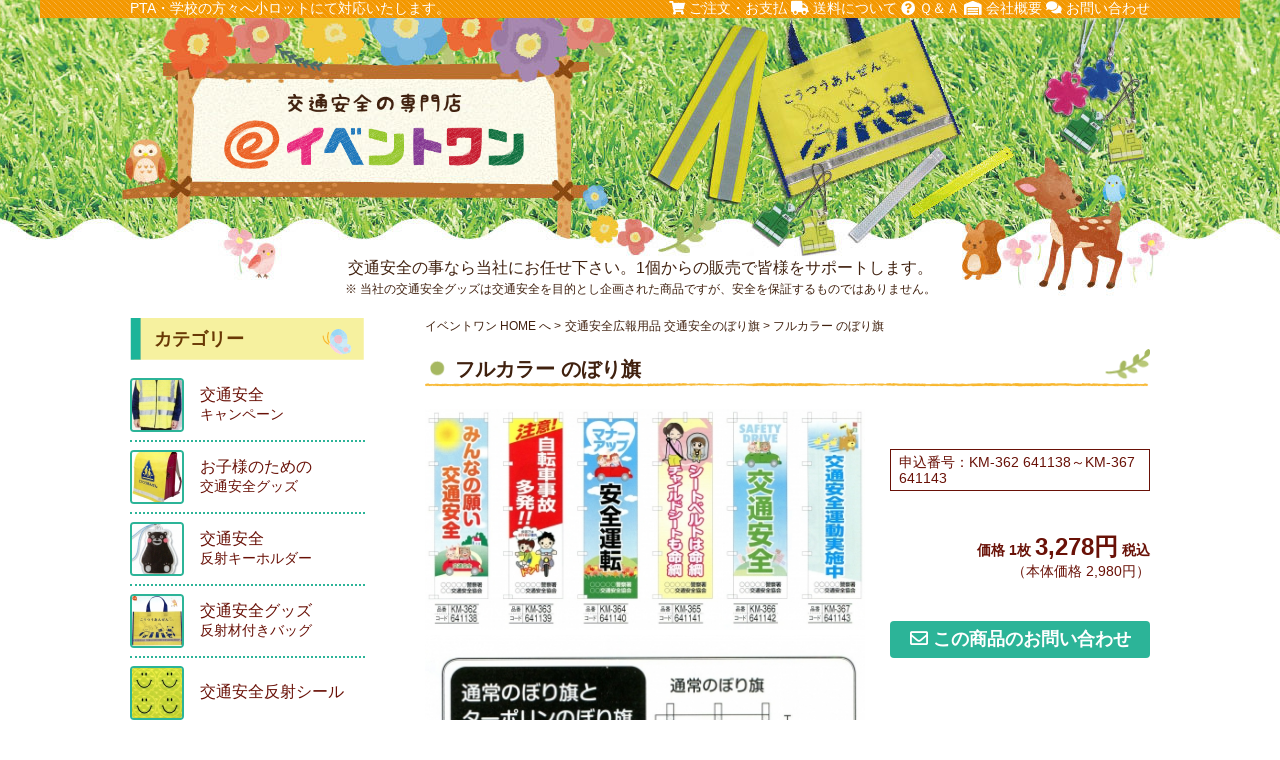

--- FILE ---
content_type: text/html; charset=UTF-8
request_url: https://event1.jp/goods/detail.php?goods=66
body_size: 12572
content:
<!DOCTYPE HTML>
<html lang="ja">
<head>
<meta charset="UTF-8">
<title>フルカラー のぼり旗｜イベントワン</title>
<meta name="robots" content="index,follow">
<meta name="viewport" content="width=device-width">
<meta http-equiv="X-UA-Compatible" content="IE=Edge">
<link rel="stylesheet" href="/common/cache/web_20200307_02-1.css">
<link rel="stylesheet" href="/common/fontawesome-free-5.0.13/web-fonts-with-css/css/fontawesome-all.min.css">
<link rel="stylesheet" href="/common/js/jquery-ui-1.11.2/jquery-ui.min.css">
<link rel="stylesheet" href="/common/themes/flick/jquery-ui.min.css">
<link rel="canonical" href="https://event1.jp/goods/detail.php?goods=66">
</head>
<body>
<header>
<div id="header-top">
<div id="header-logo">
<a href="https://event1.jp/">
<img src="/common/img/header/catch.png" alt="交通安全の専門店" class="catch">
<img src="/common/img/logo/event1.png" alt="イベントワン" class="logo">
</a>
</div>
<div class="header-menu">
<p>PTA・学校の方々へ小ロットにて対応いたします。</p>
<ul>
<li><a href="/about/order.php"><i class="fas fa-shopping-cart"></i> ご注文・お支払</a></li>
<li><a href="/about/souryo.php"><i class="fas fa-truck"></i> 送料について</a></li>
<li><a href="/about/faq.php"><i class="fas fa-question-circle"></i> Ｑ＆Ａ</a></li>
<li><a href="/about/company.php"><i class="fas fa-warehouse"></i> 会社概要</a></li>
<li><a href="/contact/form.php"><i class="fas fa-comments"></i> お問い合わせ</a></li>
</ul>
</div>
</div>
<div id="header-bottom">
<p class="header-pr">
交通安全の事なら当社にお任せ下さい。1個からの販売で皆様をサポートします。<br>
<em>※ 当社の交通安全グッズは交通安全を目的とし企画された商品ですが、安全を保証するものではありません。</em>
</p>
</div>
</header>
<article>
<div id="contents">
<ul class="pankuzu">
<li><a href="https://event1.jp/">イベントワン HOME へ</a></li>
<li><a href="https://event1.jp/goods/?category=4">交通安全広報用品 交通安全のぼり旗</a></li>
<li>フルカラー のぼり旗</li>
</ul>
<section class="contents">
<h1 class="title">フルカラー のぼり旗</h1>
<div class="goods">
<div class="goods-pre">
<div class="goods-image">
<a href="/common/upload/images/goods/2018/1023/154024399612_960_960_100_auto.jpg" data-lightbox="goods"><img src="/common/upload/images/goods/2018/1023/154024399612_480_480_100_auto.jpg" alt="フルカラー のぼり旗 01"></a><a href="/common/upload/images/goods/2018/1023/154024447919_960_960_100_auto.jpg" data-lightbox="goods"><img src="/common/upload/images/goods/2018/1023/154024447919_480_480_100_auto.jpg" alt="フルカラー のぼり旗 02"></a>		<p>画像をクリックすると拡大されます。</p>
</div>
<div class="goods-detail">
サイズ：450ｍｍ×1,500ｍｍ　素材：ポリエステル					</div>
<ul class="goods-feature">
<li><img src="/common/img/goods-feature/01.jpg" alt="NEW"></li>		</ul>
</div>
<div class="goods-sec">
<div class="goods-number">申込番号：KM-362 641138～KM-367 641143</div>
<div class="goods-price">
価格 1枚 <b>3,278円</b> 税込
<span>（本体価格 2,980円）</span>
</div>
<div class="goods-buttons">
<!--	<a href="" class="goods-order"><i class="fas fa-shopping-cart"></i> 注文する</a>	-->
<a href="/contact/form.php?goods=%E3%83%95%E3%83%AB%E3%82%AB%E3%83%A9%E3%83%BC+%E3%81%AE%E3%81%BC%E3%82%8A%E6%97%97" class="goods-otoi"><i class="far fa-envelope"></i> この商品のお問い合わせ</a>
</div>
</div>
<div class="goods-notes">
<div class="goods-column">
<p>ご注文の際は、以下の点をご理解いただきますようお願い申し上げます。</p>
<ul>
<li>商品画像は、撮影時の光の関係やお使いのパソコン環境により、実物と異なる場合があります。</li>
<li>また商品改良のため、予告なく仕様を一部変更する場合がございます。</li>
<li>当社の交通安全グッズは交通安全を目的とし企画された商品ではありすが、お客様の安全を保証するものではありません。</li>
</ul>
</div>
</div>
</div>
</section>
</div>
<div id="menu">
<div class="menu">
<h3 class="category">カテゴリー</h3>
<ul>
<li><a href="/goods/?category=6"><i><img src="/common/upload/images/goods/2018/1226/154581327506_100_100_100_auto.jpg" alt="goods/2018/1226/154581327506_100_100_100_auto.jpg"></i><b>交通安全<span>キャンペーン</span></b></a></li>
<li><a href="/goods/?category=1"><i><img src="/common/upload/images/goods/2018/1226/154581211801_100_100_100_auto.jpg" alt="goods/2018/1226/154581211801_100_100_100_auto.jpg"></i><b>お子様のための<span>交通安全グッズ</span></b></a></li>
<li><a href="/goods/?category=15"><i><img src="/common/upload/images/goods/2020/0322/158483511201_100_100_100_auto.jpg" alt="goods/2020/0322/158483511201_100_100_100_auto.jpg"></i><b>交通安全<span>反射キーホルダー</span></b></a></li>
<li><a href="/goods/?category=14"><i><img src="/common/upload/images/goods/2020/0321/158478615710_100_100_100_auto.jpg" alt="goods/2020/0321/158478615710_100_100_100_auto.jpg"></i><b>交通安全グッズ<span>反射材付きバッグ</span></b></a></li>
<li><a href="/goods/?category=12"><i><img src="/common/upload/images/goods/2020/0317/158441745823_100_100_100_auto.jpg" alt="goods/2020/0317/158441745823_100_100_100_auto.jpg"></i><b>交通安全反射シール</b></a></li>
<li><a href="/goods/?category=4"><i><img src="/common/upload/images/goods/2018/1226/154581213102_100_100_100_auto.jpg" alt="goods/2018/1226/154581213102_100_100_100_auto.jpg"></i><b>交通安全広報用品<span>交通安全のぼり旗</span></b></a></li>
<li><a href="/goods/?category=8"><i><img src="/common/upload/images/goods/2018/1226/154581359808_100_100_100_auto.jpg" alt="goods/2018/1226/154581359808_100_100_100_auto.jpg"></i><b>交通安全ミニ横断幕<span>交通安全反射電柱幕</span></b></a></li>
<li><a href="/goods/?category=13"><i><img src="/common/upload/images/goods/2020/0321/158477934101_100_100_100_auto.jpg" alt="goods/2020/0321/158477934101_100_100_100_auto.jpg"></i><b>交通安全反射タスキ</b></a></li>
<li><a href="/goods/?category=2"><i><img src="/common/upload/images/goods/2018/1226/154581253003_100_100_100_auto.jpg" alt="goods/2018/1226/154581253003_100_100_100_auto.jpg"></i><b>歩行者のための<span>交通安全グッズ</span></b></a></li>
<li><a href="/goods/?category=5"><i><img src="/common/upload/images/goods/2018/1226/154581309205_100_100_100_auto.jpg" alt="goods/2018/1226/154581309205_100_100_100_auto.jpg"></i><b>交通安全広報用品<span>交通安全表示板</span></b></a></li>
<li><a href="/goods/?category=3"><i><img src="/common/upload/images/goods/2018/1226/154581270304_100_100_100_auto.jpg" alt="goods/2018/1226/154581270304_100_100_100_auto.jpg"></i><b>交通安全マグネット</b></a></li>
<li><a href="/goods/?category=7"><i><img src="/common/upload/images/goods/2018/1226/154581346107_100_100_100_auto.jpg" alt="goods/2018/1226/154581346107_100_100_100_auto.jpg"></i><b>交通安全<span>飲酒防止グッズ</span></b></a></li>
<li><a href="/goods/?category=17"><i><img src="/common/upload/images/goods/2023/1205/170176198701_100_100_100_auto.jpg" alt="goods/2023/1205/170176198701_100_100_100_auto.jpg"></i><b>さすまた<span>不審者・侵入者から身を守る！</span></b></a></li>
</ul>
</div>
<div class="menu">
<div class="menu-bannar"><a href="/about/naire.php"><img src="/common/img/side/bnr_naire.gif" alt="名入れについて"></a></div>
<div class="menu-bannar"><a href="/about/mitsumori.php"><img src="/common/img/side/bnr_mitsumori.gif" alt="お見積りについて"></a></div>
</div>
<div class="menu">
<h3 class="category">交通安全コラム</h3>
<div class="koutsuanzen-column">
<p>
交通安全に関してのコラム記事です。
</p>
<a href="/koutsuanzen/">交通安全コラムはこちら →</a>
</div>
</div>
<div class="menu">
<h3 class="category">社長紹介</h3>
<div class="president-introduction">
<div class="president-photo">
<img src="/common/img/side/sakajiri.jpg" alt="坂尻寿彦">
<p class="president-name">坂尻 寿彦</p>
</div>
<p>
まじめなことを書いても似合いませんし為になる事も書けません。
自分らしく書いてみたいと思っています。<br>
靴やカバンそして食べる事は大好き、いいかげんな事ばかりですが、お暇なときにお付き合い下されば幸いです。
</p>
<a href="/blog/">社長ブログ　→</a>
</div>
</div>
<div class="menu">
<h3 class="category">営業日カレンダー</h3>
<p class="calendar-note"><i>×</i>は休業日です。</p>
<div id="side-calendar"></div>
</div>
</div>
</article>
<footer>
<div id="footer-top">
<div class="footer-navi1">
<h3>ご注文・お支払方法</h3>
<i class="flow"></i>
<p>ゆうちょ銀行あるいは銀行振込<br>でお願いします。</p>
<a href="/about/order.php">詳しくはこちらから</a>
</div>
<div class="footer-navi1">
<h3>送料について</h3>
<i class="delivery"></i>
<p>お届け先1ヶ所につき、ご注文金額が<br>30,000円(税抜)以上の場合は送料無料</p>
<a href="/about/souryo.php">詳しくはこちらから</a>
</div>
<div class="footer-navi2">
<h3>お問い合わせ</h3>
<div class="footer-navi2-pri">
<i class="tel"></i>
<p>
商品のご注文・お問い合わせは<br>
こちらまで
</p>
<a href="tel:0767388540" class="tel">tel:0767-38-8540</a>
</div>
<div class="footer-navi2-sec">
<h4>【よくあるご質問】</h4>
<p>まずは Q&A をご覧ください。</p>
<h4>【発送元】</h4>
<p>
〒925-0383<br>
石川県羽咋郡志賀町大笹 9-45-1
</p>
<a href="/contact/form.php" class="otoiawase">フォームからのお問い合わせ</a>
</div>
</div>
</div>
<div id="footer-bottom">
<address>
<a href="https://event1.jp/"><img src="/common/img/logo/event1.png" alt="イベントワン"></a>
〒925-0383<br>
石川県羽咋郡志賀町大笹 9-45-1<br>
<a href="tel:0767388540">tel:0767-38-8540</a><br>
</address>
<div class="footer-navi">
<h3>カテゴリー</h3>
<ul>
<li><a href="/goods/?category=6">交通安全 キャンペーン</a></li>
<li><a href="/goods/?category=1">お子様のための 交通安全グッズ</a></li>
<li><a href="/goods/?category=15">交通安全 反射キーホルダー</a></li>
<li><a href="/goods/?category=14">交通安全グッズ 反射材付きバッグ</a></li>
<li><a href="/goods/?category=12">交通安全反射シール</a></li>
<li><a href="/goods/?category=4">交通安全広報用品 交通安全のぼり旗</a></li>
<li><a href="/goods/?category=8">交通安全ミニ横断幕 交通安全反射電柱幕</a></li>
<li><a href="/goods/?category=13">交通安全反射タスキ</a></li>
<li><a href="/goods/?category=2">歩行者のための 交通安全グッズ</a></li>
<li><a href="/goods/?category=5">交通安全広報用品 交通安全表示板</a></li>
<li><a href="/goods/?category=3">交通安全マグネット</a></li>
<li><a href="/goods/?category=7">交通安全 飲酒防止グッズ</a></li>
<li><a href="/goods/?category=17">さすまた 不審者・侵入者から身を守る！</a></li>
</ul>
</div>
<div class="footer-navi">
<h3>ガイド</h3>
<ul>
<li><a href="/about/order.php">ご注文・お支払方法</a></li>
<li><a href="/about/mitsumori.php">お見積りについて</a></li>
<li><a href="/about/naire.php">名入れについて</a></li>
<li><a href="/about/souryo.php">送料について</a></li>
<li><a href="/about/henpin.php">返品について</a></li>
<li><a href="/about/faq.php">Q&A</a></li>
</ul>
</div>
<div class="footer-navi">
<h3>会社概要</h3>
<ul>
<li><a href="/about/company.php">会社概要</a></li>
<li><a href="/about/law.php">特定商取引法に関する表記</a></li>
<li><a href="/about/privacy.php">個人情報の取り扱い</a></li>
<li><a href="/contact/form.php">お問い合わせ</a></li>
</ul>
</div>
</div>
<small>Copyright (C) 2002-2026 有限会社イベントワン All rights reserved.</small>
</footer>
<script src="/common/js/jquery/jquery-2.1.1.min.js"></script>
<script src="/common/cache/web_20200307_02-1.js"></script>
<script>
$(function() {
$("#side-calendar").load("/calendar.php");
});
</script>

<script async src="https://www.googletagmanager.com/gtag/js?id=UA-1429918-1"></script>
<script>
window.dataLayer = window.dataLayer || [];
function gtag(){dataLayer.push(arguments);}
gtag('js', new Date());
gtag('config', 'UA-1429918-1');
</script>
</body>
</html>

--- FILE ---
content_type: text/html; charset=UTF-8
request_url: https://event1.jp/calendar.php
body_size: 4379
content:
<div class="calendar-head">
<span class="calendar-current-month">2026年01月</span>
</div><table class="calendar">
<thead><tr>
<th class="sun">日</th><th class="mon">月</th><th class="tue">火</th><th class="wed">水</th><th class="thu">木</th><th class="fri">金</th><th class="sat">土</th></tr></thead>
<tbody>
<tr>
<td class="before sun" data-date="2025-12-28">28</td><td class="before mon" data-date="2025-12-29">29</td><td class="before tue" data-date="2025-12-30">30</td><td class="before wed" data-date="2025-12-31">31</td><td class="current thu" data-date="2026-01-01">1<span class="event">×</span></td><td class="current fri" data-date="2026-01-02">2<span class="event">×</span></td><td class="current sat" data-date="2026-01-03">3<span class="event">×</span></td></tr>
<tr>
<td class="current sun" data-date="2026-01-04">4<span class="event">×</span></td><td class="current mon" data-date="2026-01-05">5</td><td class="current tue" data-date="2026-01-06">6</td><td class="current wed" data-date="2026-01-07">7</td><td class="current thu" data-date="2026-01-08">8</td><td class="current fri" data-date="2026-01-09">9</td><td class="current sat" data-date="2026-01-10">10</td></tr>
<tr>
<td class="current sun" data-date="2026-01-11">11<span class="event">×</span></td><td class="current mon" data-date="2026-01-12">12</td><td class="current tue" data-date="2026-01-13">13</td><td class="current wed" data-date="2026-01-14">14</td><td class="current thu" data-date="2026-01-15">15</td><td class="current fri" data-date="2026-01-16">16</td><td class="current sat" data-date="2026-01-17">17</td></tr>
<tr>
<td class="current sun" data-date="2026-01-18">18</td><td class="current mon today" data-date="2026-01-19">19</td><td class="current tue" data-date="2026-01-20">20</td><td class="current wed" data-date="2026-01-21">21</td><td class="current thu" data-date="2026-01-22">22</td><td class="current fri" data-date="2026-01-23">23</td><td class="current sat" data-date="2026-01-24">24<span class="event">×</span></td></tr>
<tr>
<td class="current sun" data-date="2026-01-25">25<span class="event">×</span></td><td class="current mon" data-date="2026-01-26">26</td><td class="current tue" data-date="2026-01-27">27</td><td class="current wed" data-date="2026-01-28">28</td><td class="current thu" data-date="2026-01-29">29</td><td class="current fri" data-date="2026-01-30">30</td><td class="current sat" data-date="2026-01-31">31</td></tr>
</tbody></table>
<div class="calendar-head">
<span class="calendar-current-month">2026年02月</span>
</div><table class="calendar">
<thead><tr>
<th class="sun">日</th><th class="mon">月</th><th class="tue">火</th><th class="wed">水</th><th class="thu">木</th><th class="fri">金</th><th class="sat">土</th></tr></thead>
<tbody>
<tr>
<td class="current sun" data-date="2026-02-01">1</td><td class="current mon" data-date="2026-02-02">2</td><td class="current tue" data-date="2026-02-03">3</td><td class="current wed" data-date="2026-02-04">4</td><td class="current thu" data-date="2026-02-05">5</td><td class="current fri" data-date="2026-02-06">6</td><td class="current sat" data-date="2026-02-07">7</td></tr>
<tr>
<td class="current sun" data-date="2026-02-08">8<span class="event">×</span></td><td class="current mon" data-date="2026-02-09">9</td><td class="current tue" data-date="2026-02-10">10</td><td class="current wed" data-date="2026-02-11">11</td><td class="current thu" data-date="2026-02-12">12</td><td class="current fri" data-date="2026-02-13">13</td><td class="current sat" data-date="2026-02-14">14</td></tr>
<tr>
<td class="current sun" data-date="2026-02-15">15</td><td class="current mon" data-date="2026-02-16">16</td><td class="current tue" data-date="2026-02-17">17</td><td class="current wed" data-date="2026-02-18">18</td><td class="current thu" data-date="2026-02-19">19</td><td class="current fri" data-date="2026-02-20">20</td><td class="current sat" data-date="2026-02-21">21</td></tr>
<tr>
<td class="current sun" data-date="2026-02-22">22</td><td class="current mon" data-date="2026-02-23">23</td><td class="current tue" data-date="2026-02-24">24</td><td class="current wed" data-date="2026-02-25">25</td><td class="current thu" data-date="2026-02-26">26</td><td class="current fri" data-date="2026-02-27">27</td><td class="current sat" data-date="2026-02-28">28</td></tr>
</tbody></table>

--- FILE ---
content_type: text/css
request_url: https://event1.jp/common/cache/web_20200307_02-1.css
body_size: 56104
content:
/*! normalize.css v2.1.2 | MIT License | git.io/normalize */

/* ==========================================================================
 HTML5 display definitions
 ========================================================================== */

/**
 * Correct `block` display not defined in IE 8/9.
 */

article,
aside,
details,
figcaption,
figure,
footer,
header,
hgroup,
main,
nav,
section,
summary {
 display: block;
}

/**
 * Correct `inline-block` display not defined in IE 8/9.
 */

audio,
canvas,
video {
 display: inline-block;
}

/**
 * Prevent modern browsers from displaying `audio` without controls.
 * Remove excess height in iOS 5 devices.
 */

audio:not([controls]) {
 display: none;
 height: 0;
}

/**
 * Address styling not present in IE 8/9.
 */

[hidden] {
 display: none;
}

/* ==========================================================================
 Base
 ========================================================================== */

/**
 * 1. Set default font family to sans-serif.
 * 2. Prevent iOS text size adjust after orientation change, without disabling
 * user zoom.
 */

html {
 font-family: sans-serif; /* 1 */
 -ms-text-size-adjust: 100%; /* 2 */
 -webkit-text-size-adjust: 100%; /* 2 */
}

/**
 * Remove default margin.
 */

body {
 margin: 0;
}

/* ==========================================================================
 Links
 ========================================================================== */

/**
 * Address `outline` inconsistency between Chrome and other browsers.
 */

a:focus {
 outline: thin dotted;
}

/**
 * Improve readability when focused and also mouse hovered in all browsers.
 */

a:active,
a:hover {
 outline: 0;
}

/* ==========================================================================
 Typography
 ========================================================================== */

/**
 * Address variable `h1` font-size and margin within `section` and `article`
 * contexts in Firefox 4+, Safari 5, and Chrome.
 */

h1 {
 font-size: 2em;
 margin: 0.67em 0;
}

/**
 * Address styling not present in IE 8/9, Safari 5, and Chrome.
 */

abbr[title] {
 border-bottom: 1px dotted;
}

/**
 * Address style set to `bolder` in Firefox 4+, Safari 5, and Chrome.
 */

b,
strong {
 font-weight: bold;
}

/**
 * Address styling not present in Safari 5 and Chrome.
 */

dfn {
 font-style: italic;
}

/**
 * Address differences between Firefox and other browsers.
 */

hr {
 -moz-box-sizing: content-box;
 box-sizing: content-box;
 height: 0;
}

/**
 * Address styling not present in IE 8/9.
 */

mark {
 background: #ff0;
 color: #000;
}

/**
 * Correct font family set oddly in Safari 5 and Chrome.
 */

code,
kbd,
pre,
samp {
 font-family: monospace, serif;
 font-size: 1em;
}

/**
 * Improve readability of pre-formatted text in all browsers.
 */

pre {
 white-space: pre-wrap;
}

/**
 * Set consistent quote types.
 */

q {
 quotes: "\201C" "\201D" "\2018" "\2019";
}

/**
 * Address inconsistent and variable font size in all browsers.
 */

small {
 font-size: 80%;
}

/**
 * Prevent `sub` and `sup` affecting `line-height` in all browsers.
 */

sub,
sup {
 font-size: 75%;
 line-height: 0;
 position: relative;
 vertical-align: baseline;
}

sup {
 top: -0.5em;
}

sub {
 bottom: -0.25em;
}

/* ==========================================================================
 Embedded content
 ========================================================================== */

/**
 * Remove border when inside `a` element in IE 8/9.
 */

img {
 border: 0;
}

/**
 * Correct overflow displayed oddly in IE 9.
 */

svg:not(:root) {
 overflow: hidden;
}

/* ==========================================================================
 Figures
 ========================================================================== */

/**
 * Address margin not present in IE 8/9 and Safari 5.
 */

figure {
 margin: 0;
}

/* ==========================================================================
 Forms
 ========================================================================== */

/**
 * Define consistent border, margin, and padding.
 */

fieldset {
 border: 1px solid #c0c0c0;
 margin: 0 2px;
 padding: 0.35em 0.625em 0.75em;
}

/**
 * 1. Correct `color` not being inherited in IE 8/9.
 * 2. Remove padding so people aren't caught out if they zero out fieldsets.
 */

legend {
 border: 0; /* 1 */
 padding: 0; /* 2 */
}

/**
 * 1. Correct font family not being inherited in all browsers.
 * 2. Correct font size not being inherited in all browsers.
 * 3. Address margins set differently in Firefox 4+, Safari 5, and Chrome.
 */

button,
input,
select,
textarea {
 font-family: inherit; /* 1 */
 font-size: 100%; /* 2 */
 margin: 0; /* 3 */
}

/**
 * Address Firefox 4+ setting `line-height` on `input` using `!important` in
 * the UA stylesheet.
 */

button,
input {
 line-height: normal;
}

/**
 * Address inconsistent `text-transform` inheritance for `button` and `select`.
 * All other form control elements do not inherit `text-transform` values.
 * Correct `button` style inheritance in Chrome, Safari 5+, and IE 8+.
 * Correct `select` style inheritance in Firefox 4+ and Opera.
 */

button,
select {
 text-transform: none;
}

/**
 * 1. Avoid the WebKit bug in Android 4.0.* where (2) destroys native `audio`
 * and `video` controls.
 * 2. Correct inability to style clickable `input` types in iOS.
 * 3. Improve usability and consistency of cursor style between image-type
 * `input` and others.
 */

button,
html input[type="button"], /* 1 */
input[type="reset"],
input[type="submit"] {
 -webkit-appearance: button; /* 2 */
 cursor: pointer; /* 3 */
}

/**
 * Re-set default cursor for disabled elements.
 */

button[disabled],
html input[disabled] {
 cursor: default;
}

/**
 * 1. Address box sizing set to `content-box` in IE 8/9.
 * 2. Remove excess padding in IE 8/9.
 */

input[type="checkbox"],
input[type="radio"] {
 box-sizing: border-box; /* 1 */
 padding: 0; /* 2 */
}

/**
 * 1. Address `appearance` set to `searchfield` in Safari 5 and Chrome.
 * 2. Address `box-sizing` set to `border-box` in Safari 5 and Chrome
 * (include `-moz` to future-proof).
 */

input[type="search"] {
 -webkit-appearance: textfield; /* 1 */
 -moz-box-sizing: content-box;
 -webkit-box-sizing: content-box; /* 2 */
 box-sizing: content-box;
}

/**
 * Remove inner padding and search cancel button in Safari 5 and Chrome
 * on OS X.
 */

input[type="search"]::-webkit-search-cancel-button,
input[type="search"]::-webkit-search-decoration {
 -webkit-appearance: none;
}

/**
 * Remove inner padding and border in Firefox 4+.
 */

button::-moz-focus-inner,
input::-moz-focus-inner {
 border: 0;
 padding: 0;
}

/**
 * 1. Remove default vertical scrollbar in IE 8/9.
 * 2. Improve readability and alignment in all browsers.
 */

textarea {
 overflow: auto; /* 1 */
 vertical-align: top; /* 2 */
}

/* ==========================================================================
 Tables
 ========================================================================== */

/**
 * Remove most spacing between table cells.
 */

table {
 border-collapse: collapse;
 border-spacing: 0;
}

/* ==========================================================================
 Base
 ========================================================================== */

* {
 /* padding と border の幅を要素の幅と高さに含める */
 -webkit-box-sizing: border-box;
 -moz-box-sizing: border-box;
 -ms-box-sizing: border-box;
 -o-box-sizing: border-box;
 box-sizing: border-box;
 /* Safari 初期スタイルをリセット */
 -webkit-appearance: none;
}

html {
 /* 日本語のfont-familyへの対応 */
 font-family: "Hiragino Kaku Gothic Pro","Yu Gothic","Meiryo",sans-serif;
}

/*上方向のmarginを0にします */
h1,h2,h3,h4,h5,h6,p,ul,ol,dl,table,pre {
 margin-top: 0;
 margin-bottom: 0;
}

/* ==========================================================================
 Typography
 ========================================================================== */

/* 禁則処理の追加 */
p,li,dt,dd,th,td,pre{
 -ms-line-break: strict;
 line-break: strict;
 -ms-word-break: break-strict;
 word-break: break-strict;
}

/* ==========================================================================
 Embedded content
 ========================================================================== */

img {
 /* フルードイメージへの対応 */
 max-width :100%;
 /* 追加箇所 */
 vertical-align: middle;
}

/* ==========================================================================
 Forms
 ========================================================================== */

fieldset {
 border: none;
 margin: 0;
 padding: 0;
}

/**
 * タイプ セッティング
 */
h1, h2, h3, h4, h5, h6 {
 font-size : 1em; /* 16px */
 line-height : 1.5; /* 24px */
}

/* レスポンシブ タイプセッティングへの対応 */
html { font-size: 87.5% }

/*1024px*/
@media screen and (min-width : 1024px) {
 /*レスポンシブタイプセッティングの指定*/
 html { font-size : 100% }
}

/**
 * 基本スタイル
 */
a {
 text-decoration: none;
}

a:hover {
 text-decoration: underline;
}

dl, dt, dd, ol, ul, li {
 list-style: none;
 padding: 0;
 margin: 0;
}

b, em, strong {
 font-style: normal;
 font-weight: normal;
}

table {
 border-collapse: collapse;
 border-spacing: 0;
 empty-cells: show;
}

.left {
 text-align: left;
}

.center {
 text-align: center;
}

.right {
 text-align: right;
}

/**
 * clear
*/
.clear {
 clear: both;
}

/**
 * clearfix
 */
.clearfix::before, .clearfix::after {
 content: "";
 display:table;
}

.clearfix::after {
 clear: both;
}

/**
 * Firefoxで常にスクロールバーを表示する
 */
html {
 overflow-y: scroll;
}

/**
 * 入力ボタン
 */
input, select, textarea {
 border: 1px solid #ccc;
}

input[type="text"],
input[type="password"],
input[type="email"],
input[type="tel"],
textarea {
 background-color: #fff;
 padding: .4em .4em .3em;
 border-size: 1px;
 line-height: 1.4;
 /* 影 (shadow) */
 -moz-box-shadow: none;
 -webkit-box-shadow: none;
 -o-box-shadow: none;
 -ms-box-shadow: none;
 box-shadow: none;
 /* 角 (corner) */
 -moz-border-radius: .3em;
 -webkit-border-radius: .3em;
 -o-border-radius: .3em;
 -ms-border-radius: .3em;
 border-radius: .3em;
}

input[type="checkbox"],
input[type="radio"] {
 width: 1em;
 height: 1em;
 vertical-align: middle;
 margin-top: -.2em;
}

textarea {
 line-height: 1.5;
}

/**
 * チェックボックス
 */
input[type="checkbox"] {
 display: inline-block;
 position: relative;
 background-color: #fff;
 border: 1px solid #999;
 font-size: 1.25rem;
 margin-right: .2em;
 appearance: button;
 /* 角 (corner) */
 -moz-border-radius: .3em;
 -webkit-border-radius: .3em;
 -o-border-radius: .3em;
 -ms-border-radius: .3em;
 border-radius: .3em;
}

 input[type="checkbox"]:checked::after {
 position: absolute;
 content: "";
 top: -.1em;
 left: .2em;
 width: .4em;
 height: .6em;
 border-right: .2em solid #007fff;
 border-bottom: .2em solid #007fff;
 -webkit-transform: rotate(45deg);
 -moz-transform: rotate(45deg);
 -ms-transform: rotate(45deg);
 -o-transform: rotate(45deg);
 transform: rotate(45deg);
 }

/**
 * ラジオボタン
 */
input[type="radio"] {
 display: inline-block;
 position: relative;
 background-color: #fff;
 border: 1px solid #999;
 margin-right: .3em;
 appearance: none;
 /* 角 (corner) */
 -moz-border-radius: 1em;
 -webkit-border-radius: 1em;
 -o-border-radius: 1em;
 -ms-border-radius: 1em;
 border-radius: 1em;
}

 input[type="radio"]:checked::after {
 position: absolute;
 content: "●";
 font-size: .75em;
 color: #007fff;
 top: -7%;
 left: 9%;
 width: 1em;
 height: 1em;
 }

/**
 * 選択リスト
 */
select {
 -moz-appearance: none;
 appearance: none;
 background: none transparent;
 text-indent: .01px; /*Firefox用*/
 text-overflow: ''; /*Firefox用*/
 cursor: pointer;
 margin: 0;
 padding: .1em .6em;
 vertical-align: middle;
 font-size: inherit;
 color: inherit;
 box-shadow: none;
 /* 角 (corner) */
 -moz-border-radius: .3em;
 -webkit-border-radius: .3em;
 -o-border-radius: .3em;
 -ms-border-radius: .3em;
 border-radius: .3em;
}

input:focus, select:focus, textarea:focus {
 outline: none;
}

::-webkit-input-placeholder {
 color: #ccc;
}

:-moz-placeholder {
 color: #ccc;
}

/**
 * 数字入力ボックス
 */
input.number, input.comma {
 text-align: right;
}

input.zip1 {
 width: 4em;
}

input.zip2, input.tel {
 width: 5em;
}

input.date {
 width: 7.2em;
}

/**
 * 入力ボックス サイズ
 */
input.full, textarea.full {
 width: 100%;
}

input.half, textarea.half {
 width: 60%;
}

input.third, textarea.third {
 width: 40%;
}

input.quarter, textarea.quarter {
 width: 25%;
}

/**
 * レスポンシブ
 */
@media screen and (max-width: 40em) {
 input.half, textarea.half {
 width: 80%;
 }

 input.third, textarea.third {
 width: 60%;
 }

 input.quarter, textarea.quarter {
 width: 40%;
 }
}

/**
 * ボタン
 */
.button a, .button input, .button span {
 display: inline-block;
 cursor: pointer;
 padding: .3em .5em;
 line-height: 1.4;
 font-weight: normal;
 border-radius: .3em;
 white-space: nowrap;
 text-decoration: none;
}

.btn-new {
 background-color: #0085cc;
 color: #fff;
}

.btn-edit {
 background-color: #0085cc;
 color: #fff;
}

.btn-del {
 background-color: #cc001f;
 color: #fff;
}

.btn-copy {
 background-color: #fffffc;
 border: 1px solid #aaa;
 color: #000;
}

.btn-on {
 background-color: #f39800;
 color: #fff;
}

.btn-off {
 background-color: #aaa;
 color: #fff;
}

.btn-detail {
 background-color: #fffffc;
 border: 1px solid #aaa;
 color: #000;
}

.btn-sort {
 background-color: #fff;
 border: 1px solid #aaa;
 color: #000;
}

.button span.btn-sort {
 color: #ccc;
 border: 1px solid #ccc;
}

.btn-save {
 background-color: #00a95f !important;
 color: #fff;
}

.csv-upload, .csv-download {
 border: 1px solid #aaa;
 color: #000;
}

.btn-publish {
 background-color: #ffffcc;
 border: 1px solid #aaa;
 color: #000;
}

.btn-suspend {
 background-color: #779438;
 border: 1px solid #aaa;
 color: #fff;
}

/**
 * 入力チェック メッセージ
 */
.notice, .message {
 position: relative;
 z-index: inherit;
 margin: 0;
 padding: 0;
 color: #ff0000;
 text-align: left;
}

 .notice em, .message em {
 display: block;
 position: absolute;
 min-height: 1.3em;
 bottom: 0;
 left: 0;
 z-index: 99;
 padding: .2em 1em;
 background-color: #fff;
 border: 1px solid #ff0000;
 -moz-border-radius: .3em;
 -webkit-border-radius: .3em;
 -o-border-radius: .3em;
 -ms-border-radius: .3em;
 border-radius: .3em;
 cursor: pointer;
 font-size: .928em;
 font-style: normal;
 line-height: 1.3;
 }

/**
 * 一覧
 */
.list {
/* width: 100%; */
 background-color: #fff;
 border: solid 1px #ccc;
 margin-bottom: 1em;
 font-size: .928em;
}

.list th, .list td {
 border-right: 1px solid #ccc;
 border-bottom: 1px solid #ccc;
 vertical-align: top;
 padding: .5em;
}

.list th {
 color: #fff;
 background-color: #666;
 font-weight: normal;
 text-align: center;
}

 .list th a {
 color: #fff;
 }

.list td {
 text-align: left;
 /* 禁則処理 */
 word-break: normal;
 word-wrap: break-word;
 overflow-wrap: break-word;
}

 .list th.left, .list td.left {
 text-align: left;
 }

 .list th.center, .list td.center {
 text-align: center;
 }

 .list th.right, .list td.right {
 text-align: right;
 }

/**
 * オーバーしたテキストを隠す
 */
.list .hide-over {
 white-space: nowrap;
 overflow: hidden;
 -o-text-overflow: ellipsis;
 text-overflow: ellipsis;
}

 .list .hide-over br {
 display: none;
 }

/**
 * 日時
 */
.list th.date, .list td.date {
 width: 8em;
 padding-left: 0;
 padding-right: 0;
 text-align: center;
 white-space: nowrap;
}

.list th.datetime, .list td.datetime {
 width: 11em;
 text-align: center;
 margin-left: 0;
 margin-right: 0;
}

.list .publish, .list .subject {
 min-width: 16em;
}

.list .publish-term {
 width: 20em;
 word-break: keep-all;
}

.list .publish-kind {
 width: 16em;
 word-break: keep-all;
}

/**
 * No.
 */
.list .number {
 min-width: 8em;
 width: 8em;
}

 .list td.number {
 text-align: right;
 }

/**
 * 行背景色
 */
.line-zebra tr:nth-child(2n+1) {
 background-color: #fff;
}

.line-zebra tr:nth-child(2n+0), .line {
 background-color: #ecead8;
}

.line-main {
 background-color: #ffffcc;
}

/**
 * 複合行
 */
table.complex {
 border-bottom: 3px solid #696969;
}

 .complex .line-main {
 border-top: 3px solid #696969;
 }

 .complex .line-main:first-child {
 border-top: none;
 }

/**
 * 集計
 */
.list th.count, .list td.count {
 min-width: 6em;
}

.list td.count {
 text-align: right;
}

/**
 * チェックボックス
 */
.list th.check, .list td.check {
 width: 2em;
 text-align: center;
}

/**
 * フォーム
 */
.form {
 width: 100%;
 border: solid 1px #ccc;
 margin-bottom: 1em;
}

.continue {
 margin-bottom: 2em;
}

 .form th, .form td {
 border-right: 1px solid #ccc;
 border-bottom: 1px solid #ccc;
 padding: .5em 1em;
 text-align: left;
 vertical-align: middle;
 line-height: 1.5;
 /* 禁則処理 */
 word-break: normal;
 word-wrap: break-word;
 overflow-wrap: break-word;
 }

 .form th {
 background-color: #f5f5f5;
 width: 16em;
 }

 .form td {
 position: relative;
 }

label {
 display: inline-block;
 padding: .1em;
 white-space: nowrap;
}

/**
 * 文字数カウント
 */
.form em.count {
 display: block;
 position: absolute;
 top: .2em;
 right: .8em;
 font-size: .75em;
 color: #666;
}

.form em.caution {
 color: #ff0000;
}

/**
 * 完了
 */
#complete {
 margin-bottom: 2em;
 background-color: #f5f5f5;
 border: 1px solid #ccc;
 padding: 1em 1.5em;
 border-radius: .5em;
}

 #complete h2 {
 margin-bottom: 1em;
 color: #ff0000;
 }

 #complete p {
 font-size: 1em;
 }

/**
 * 次の項目へ
 */
.next-button {
 float: right;
}

 .next-button::after {
 display: block;
 clear: both;
 height: 0px;
 visibility: hidden;
 content: ".";
 }

 .next-button li {
 margin-bottom: .2em;
 padding-left: 1em;
 color: #6699ff;
 text-align: left;
 line-height: 2.0;
 list-style: none;
 white-space: nowrap;
 }

 .next-button i {
 color: #00a95f;
 }

/**
 * 一覧へ戻る
 */
.back-button {
 font-size: .928em;
 margin-bottom: 1em;
}

 .back-button i {
 color: #00a95f;
 }

/**
 * 必須項目
 */
i.required {
 color: #ff0000;
 font-style: normal;
 font-weight: bold;
 font-size: .875em;
}

.required th::after {
 float: right;
 content: "必須";
 color: #ff0000;
 font-size: .875em;
 position: relative;
 right: -.5em;
}

.any th::after {
 float: right;
 content: "任意";
 color: #aaa;
 font-size: .875em;
 position: relative;
 right: -.5em;
}

/**
 * グーグルマップ
 */
#google-map {
 border: 1px solid #ccc;
 width: 100%;
 height: 25em;
}

 #google-map img {
 /* レスポンシブデザインでグーグルマップのコントローラーが表示されない不具合を解消する */
 max-width: none;
 }

 .get-location {
 width: 10em;
 margin-right: 0;
 margin-left: auto;
 }

/**
 * Datepicker
 */
.ui-datepicker .ui-datepicker-title {
 font-weight: normal;
}

.ui-datepicker .ui-datepicker-title select.ui-datepicker-year {
 margin-right: .6em;
 width: 4em;
 border: 1px solid #fff;
 line-height: 1.3;
}

.ui-datepicker .ui-datepicker-title select.ui-datepicker-month {
 margin-left: .3em;
 width: 4em;
 border: 1px solid #fff;
 line-height: 1.3;
}

/**
 * 注意事項 例
 */
.note {
 line-height: 2.0;
}

em.note {
 display: block;
 font-style: normal;
}

span.note, b.note {
 margin-left: .5em;
}

p.note {
 margin-top: .2em;
}

/**
 * 年月日
 * チェックリスト
 */
span.date, span.checklist {
 display: inline-block;
 white-space: nowrap;
}

b.year, .month, b.day {
 padding-left: .1em;
}

b.year, b.month {
 padding-right: .3em;
}

/**
 * キャプション
 */
.filename, .caption {
 clear: both;
 padding-top: .3em;
}

/**
 * リスト表示
 */
ul.cols {
 display: block;
}

ul.cols li {
 display: inline-block;
 margin-right: 1em;
}

/**
 * ファイル
 */
.file-size {
 margin-left: .5em;
 font-size: .8125em;
}

.file-type {
 font-size: 1.5em;
 margin-left: .2em;
}

.file-pdf {
 color: #ff0000;
}

.file-image {
 color: #0000ff;
}

.file-doc {
 color: #1e90ff;
}

.file-xls {
 color: #008000;
}

.file-ppt {
 color: #ff0000;
}

/**
 * ファイル アップロード
 */
input[type="file"] {
 border: none;
 -moz-appearance: none;
 appearance: none;
 filter: alpha(opacity=0);
 -moz-opacity: 0;
 opacity: 0;
 margin: 0;
 padding: 0;
}

.upload-image, .upload-document {
 display: block;
 position: relative;
 width: 10em;
 height: 5em;
}

.upload-loading,
.image-file, .image-note, .image-display,
.document-input, .document-file, .document-note {
 position: absolute;
 width: 10rem;
 height: 5rem;
 top: 0;
 left: 0;
}

.upload-image .image-file,
.upload-document, .document-file {
 z-index: 20;
}

.document-input {
 z-index: 10;
}

.image-note, .image-display,
.document-note {
 font-size: .875em;
 line-height: 1.5;
 color: #666;
 background-color: #fff;
 border: 1px solid #aaa;
 border-radius: .3em;
}

.image-note,
.document-note {
 z-index: 10;
 padding: .6em .4em;
}

.image-display {
 z-index: 30;
 padding: 0;
 text-align: center;
 display: none;
}

.image-display img {
 width: auto;
 height: 100%;
}

.image-delete {
 z-index: 40;
 position: absolute;
 top: .1em;
 right: -2.2em;
 color: #ff0000;
 width: 1.5em;
 height: 1.5em;
 line-height: 1;
 cursor: pointer;
 display: none;
}

.image-delete i,
.document-delete i {
 font-size: 1.5em;
}

/**
 * 書類
 */
.document-display {
 position: absolute;
 z-index: 40;
 top: 0;
 left: 0;
 padding-top: 1em;
 padding-right: 2em;
 width: 22em;
 height: 5rem;
}

.document-delete {
 float: right;
 color: #ff0000;
 width: 1.5em;
 height: 1.5em;
 line-height: 1;
 cursor: pointer;
}

/**
 * アップロード
 */
.upload-loading {
 z-index: 50;
 background-color: #fff;
 text-align: center;
}

.upload-loading i {
 font-size: 3em;
 margin-top: 1rem;
}

/**
 * 検索ボックス
 */
.search {
 margin-bottom: 2em;
 padding: .5em 1em;
 text-align: left;
 border: 1px solid #aaa;
 background-color: #fffffc;
 border-radius: .3em;
}

 .search::after {
 content: "";
 display: table;
 clear: both;
 }

 .search li {
 display: inline-block;
 }

/**
 * 検索ボタン
 */
.search-button {
 float: right;
 margin-top: .5em;
 margin-left: 1em;
 margin-bottom: 1.5em;
}

.btn-search {
 background-color: #00a95f;
 color: #fff;
}

 .button .btn-search {
 padding-left: 1em;
 padding-right: 1em;
 }

.btn-reset {
 background-color: #fff;
}

 .search .button .btn-reset {
 font-size: .75em;
 }

.search dl {
 float: left;
 display: table;
}

.search dt, .search dd {
 display: table-cell;
 vertical-align: middle;
}

 .search dt {
 font-weight: bold;
 white-space: nowrap;
 text-align: right;
 height: 3.4em;
 }

 .search dd {
 text-align: left;
 padding-top: .5em;
 padding-left: .5em;
 padding-right: 2em;
 padding-bottom: .5em;
 height: 3.4em;
 }

 .search dd li {
 white-space: nowrap;
 }

/**
 * ページ
 */
.page {
 font-size: .875rem;
 margin-bottom: .5em;
 text-align: center;
}

 .page::after {
 display: block;
 clear: both;
 height: 0px;
 visibility: hidden;
 content: ".";
 }

.page-left {
 float: left;
 text-align: left;
 line-height: 1.5;
}

.page-right {
 float: right;
 text-align: right;
 line-height: 1.5;
}

 .page ul {
 display: inline-block;
 color: #999;
 }

 .page li {
 display: inline-block;
 margin: 0 .1em;
 }

 .page i {
 text-decoration: none;
 }

 .page .listup a, .page .listup b {
 display: inline-block;
 border: 1px solid #ddd;
 width: 1.6em;
 font-size: 1em;
 font-family: arial;
 text-align: center;
 line-height: 1.3;
 }

 .page .listup a {
 text-decoration: none;
 }

 .page .listup a:hover, .page .listup a:active {
 background-color: #ffffcc;
 }

 .page .listup b {
 background-color: #ffa500;
 color: #fff;
 font-weight: normal;
 font-style: normal;
 }

 .page .next, .page .back {
 padding: 0;
 font-size: 1em;
 }

 .page .next {
 padding-left: .2em;
 }

 .next i {
 margin-left: .3em;
 }

 .page .back {
 padding-right: .2em;
 }

 .back i {
 margin-right: .3em;
 }

/**
 * 並び順
 */
.order select {
 position: relative;
 z-index: 10;
 border: 1px solid #ccc;
 padding-right: 1em;
}

.order i {
 position: relative;
 z-index: 5;
 margin-left: -1em;
}

/**
 * テーブル列
 */
.list th.kind, .list td.kind,
.list th.icon, .list td.icon {
 width: 3em;
 text-align: center;
 padding-left: 0;
 padding-right: 0;
 white-space: nowrap;
}

/**
 * ログイン
 */
.list th.login, .list td.login {
 width: 5em;
}

.list td.login,
.list td.kind {
 text-align: center;
}

/**
 * ナンバー
 */

.list th.number, .list td.number {
 min-width: 8em;
}

.list td.number {
 text-align: center;
}

.list th.count, .list td.count,
.list th.sort, .list td.sort {
 min-width: 3em;
}

.list td.count,
.list td.sort {
 text-align: right;
}

.list td.bold {
 font-weight: bold;
}

.list th.image, .list td.image {
 min-width: 8em;
 text-align: center;
 padding-left: 0;
 padding-right: 0;
}

.list td.image {
 padding-top: 0;
}

.list th.publish, .list td.publish {
 min-width: 15em;
 text-align: center;
}

.list th.title, .list td.title {
 min-width: 24em;
}

/**
 * サイト エリア カテゴリー
 */
.list th.site, .list td.site,
.list th.area, .list td.area,
.list th.category, .list td.category {
 min-width: 8em;
}

/**
 * YouTube
 */
.list th.youtube, .list td.youtube {
 min-width: 8em;
 text-align: center;
}

/**
 * ポップアップ
 */
#popup {
 display: none;
 background-color: #fff;
 border: 1px solid #aaa;
 position: absolute;
 z-index: 98;
 border-radius: .3em;
 overflow: hidden;
 width: 480px;
}

#popup-bg {
 display: none;
 width: 100%;
 height: 100%;
 position: fixed;
 top: 0;
 left: 0;
 z-index: 97;
 background-color: #000;
 filter: alpha(opacity=50);
 -moz-opacity: .5;
 opacity: .5;
}

#popup-title {
 position: relative;
 cursor: move;
 text-align: center;
 padding: .4em;
}

#popup-title #close {
 display: block;
 position: absolute;
 z-index: 99;
 top: 6px;
 right: 6px;
 text-align: center;
 cursor: pointer;
 font-size: 22px;
 color: #ff0000;
 width: 22px;
 height: 22px;
 line-height: 17px;
}

#popup-body {
 position: relative;
}

#popup-list {
 overflow: scroll;
 -webkit-overflow-scrolling: touch;
}

/**
 * 矢印
 */
.arrow-right, .arrow-up {
 display: none;
 width: 100%;
 height: 1px;
 margin-bottom: 0;
 position: relative;
}

 .arrow-right i {
 display: block;
 position: absolute;
 z-index: 10;
 }

 .arrow-right i {
 top: .1em;
 right: 0;
 }

 .arrow-head i {
 top: -.8em;
 }

 .arrow-foot i {
 top: .1em;
 }

/* 掲載期日前 */
table.list tbody .date-wait, .color-guide .date-wait {
 background-color: #f0e68c;
}

/* 掲載終了 */
table.list tbody .date-close, .color-guide .date-close {
 background-color: #a9a9a9;
}

/* 保留 */
table.list tbody .publish-false, table.list tbody .display-false, .color-guide .publish-false, .color-guide .display-false {
 background-color: #8fbc8f;
}

/**
 * 掲載カラー説明
 */
.color-guide {
 padding-top: 4px;
 float: left;
}

 .color-guide li {
 float: left;
 margin-right: 20px;
 }

 .color-guide li span {
 padding: 0 12px;
 margin-right: 6px;
 }

/**
 * ガイド
 */
.guide {
 margin-bottom: 1em;
}

 .guide::after {
 display: block;
 clear: both;
 height: 0px;
 visibility: hidden;
 content: ".";
 }

.guide-left {
 float: left;
}

ul.guide-right {
 float: right;
 display: table;
}

 ul.guide-right li {
 display: table-cell;
 }

 ul.guide-right li.button {
 padding-right: 1em;
 }

 ul.guide-right li.button:last-child {
 padding-right: 0;
 }

/**
 * ナビ
 */
.navi {
 text-align: left;
}

nav .navi {
 padding-top: 1em;
 padding-bottom: 1em;
}

 .navi li a {
 font-size: 1.25em;
 }

 .navi li i {
 margin-right: .2em;
 color: #9acd32;
 }

/**
 * 編集
 */
#edit .number {
 margin-top: 1em;
}

#note {
 margin-bottom: .5em;
}

/**
 * ディスプレイ
 */
.display {
 width: 1000px;
 margin: 10px auto;
 padding: 10px;
 border: 1px solid #ddd;
 color: #666;
 font-size: 14px;
 background-color: #f0f0f0;
 font-family: "Noto Sans Japanese",serif;
}

/*
.display ul, .display ol {
 margin-left: 2em;
}

.display ul li, .display ol li {
 line-height: 1.5;
}

.display ul li {
 list-style-type: disc;
}

.display ol li {
 list-style-type: decimal;
}


.display b {
 font-weight: bold;
}

.display i {
 font-style: italic;
}

.display u {
 text-decoration: underline;
}

.display strike {
 text-decoration: line-through;
}
*/

/**
 * アップロード
 */
.upload {
 position: relative;
 min-height: 48px;
 margin-bottom: 1em;
 padding-left: 64px;
}

.upload .upload-file {
 display: block;
 position: absolute;
 width: 48px;
 height: 48px;
 top: 0;
 left: 0;
}

.upload input.upload-file {
 z-index: 100;
}

.upload i.upload-file {
 z-index: 99;
 color: #333;
 font-size: 32px;
 padding: 8px;
 border: 1px solid #aaa;
 border-radius: .2em;
}

.file {
 margin-bottom: 1em;
}

.file-display {
 display: table;
 width: 100%;
 margin-bottom: .5em;
 vertical-align: top;
}

.file-display .file-type {
 display: table-cell;
 magrin: 0;
 padding-right: 10px;
 width: 60px;
 vertical-align: top;
 text-align: center;
}

.file-display .file-type i {
 font-size: 3em;
}

.file-display .file-type i.pdf {
 color: #ff0000;
}

.file-display .file-name {
 display: table-cell;
 vertical-align: top;
}

.file-display .file-delete-button {
 display: table-cell;
 width: 4em;
 text-align: right;
 vertical-align: top;
 padding-top: .2em;
 padding-right: .2em;
}

.file-display .file-delete-button .file-delete {
 color: #ff0000;
 font-weight: normal !important;
 cursor: pointer;
}

.file-note {
 display: table;
 width: 100%;
}

.file-note .file-note-textarea {
 display: table-cell;
}

.file-note .file-note-button {
 display: table-cell;
 width: 4em;
 text-align: right;
 vertical-align: top;
 padding-top: .2em;
}

/**
 * ローディング
 */
#upload-loading {
 position: absolute;
 z-inde: 110;
 top: 20px;
 left: 196px;
}

#upload-loading i {
 font-size: 40px;
}

/*
//
// Tip: to integrate this plugin seamlessly into your application, use these styles as a starting
// point to build your own stylish alerts and confirmations!
//
*/

/* Modal */
.alertable {
 position: fixed;
 z-index: 9999;
 top: 38vh;
 left: calc(50% - 150px);
 width: 300px;
 background: white;
 border-radius: 4px;
 padding: 20px;
 margin: 0 auto;
}

/* Overlay */
.alertable-overlay {
 position: fixed;
 z-index: 9998;
 top: 0;
 right: 0;
 bottom: 0;
 left: 0;
 background: rgba(0, 0, 0, .5);
}

/* Message */
.alertable-message {
 margin-bottom: 20px;
}

/* Prompt */
.alertable-prompt {
 margin-bottom: 20px;
}

.alertable-input {
 width: 100%;
 border-radius: 4px;
 box-shadow: none;
 border: solid 1px #ccc;
 font-family: inherit;
 font-size: inherit;
 color: inherit;
 padding: 6px 12px;
 display: block;
 box-sizing: border-box;
 margin-bottom: 10px;
}

/* Button group */
.alertable-buttons {
 text-align: right;
}

/* OK button */
.alertable-ok {
 background: #09d;
 border: solid 1px #09d;
 font-family: inherit;
 font-size: inherit;
 color: white;
 border-radius: 4px;
 padding: 6px 12px;
 margin-left: 4px;
 cursor: pointer;
}

.alertable-ok:hover,
.alertable-ok:focus,
.alertable-ok:active {
 background-color: #08c;
}

/* Cancel button */
.alertable-cancel {
 border: solid 1px #ddd;
 background: white;
 font-family: inherit;
 font-size: inherit;
 color: #888;
 border-radius: 4px;
 padding: 6px 12px;
 margin-left: 4px;
 cursor: pointer;
}

.alertable-cancel:hover,
.alertable-cancel:focus,
.alertable-cancel:active {
 background-color: #f2f2f2;
}
html.lb-disable-scrolling {
 overflow: hidden;
 /* Position fixed required for iOS. Just putting overflow: hidden; on the body is not enough. */
 position: fixed;
 height: 100vh;
 width: 100vw;
}

.lightboxOverlay {
 position: absolute;
 top: 0;
 left: 0;
 z-index: 9999;
 background-color: black;
 filter: progid:DXImageTransform.Microsoft.Alpha(Opacity=80);
 opacity: 0.8;
 display: none;
}

.lightbox {
 position: absolute;
 left: 0;
 width: 100%;
 z-index: 10000;
 text-align: center;
 line-height: 0;
 font-weight: normal;
}

.lightbox .lb-image {
 display: block;
 height: auto;
 max-width: inherit;
 max-height: none;
 border-radius: 3px;

 /* Image border */
 border: 4px solid white;
}

.lightbox a img {
 border: none;
}

.lb-outerContainer {
 position: relative;
 *zoom: 1;
 width: 250px;
 height: 250px;
 margin: 0 auto;
 border-radius: 4px;

 /* Background color behind image.
 This is visible during transitions. */
 background-color: white;
}

.lb-outerContainer:after {
 content: "";
 display: table;
 clear: both;
}

.lb-loader {
 position: absolute;
 top: 43%;
 left: 0;
 height: 25%;
 width: 100%;
 text-align: center;
 line-height: 0;
}

.lb-cancel {
 display: block;
 width: 32px;
 height: 32px;
 margin: 0 auto;
 background: url(/common/img/lightbox/loading.gif) no-repeat;
}

.lb-nav {
 position: absolute;
 top: 0;
 left: 0;
 height: 100%;
 width: 100%;
 z-index: 10;
}

.lb-container > .nav {
 left: 0;
}

.lb-nav a {
 outline: none;
 background-image: url('[data-uri]');
}

.lb-prev, .lb-next {
 height: 100%;
 cursor: pointer;
 display: block;
}

.lb-nav a.lb-prev {
 width: 34%;
 left: 0;
 float: left;
 background: url(/common/img/lightbox/prev.png) left 48% no-repeat;
 filter: progid:DXImageTransform.Microsoft.Alpha(Opacity=0);
 opacity: 0;
 -webkit-transition: opacity 0.6s;
 -moz-transition: opacity 0.6s;
 -o-transition: opacity 0.6s;
 transition: opacity 0.6s;
}

.lb-nav a.lb-prev:hover {
 filter: progid:DXImageTransform.Microsoft.Alpha(Opacity=100);
 opacity: 1;
}

.lb-nav a.lb-next {
 width: 64%;
 right: 0;
 float: right;
 background: url(/common/img/lightbox/next.png) right 48% no-repeat;
 filter: progid:DXImageTransform.Microsoft.Alpha(Opacity=0);
 opacity: 0;
 -webkit-transition: opacity 0.6s;
 -moz-transition: opacity 0.6s;
 -o-transition: opacity 0.6s;
 transition: opacity 0.6s;
}

.lb-nav a.lb-next:hover {
 filter: progid:DXImageTransform.Microsoft.Alpha(Opacity=100);
 opacity: 1;
}

.lb-dataContainer {
 margin: 0 auto;
 padding-top: 5px;
 *zoom: 1;
 width: 100%;
 border-bottom-left-radius: 4px;
 border-bottom-right-radius: 4px;
}

.lb-dataContainer:after {
 content: "";
 display: table;
 clear: both;
}

.lb-data {
 padding: 0 4px;
 color: #ccc;
}

.lb-data .lb-details {
 width: 85%;
 float: left;
 text-align: left;
 line-height: 1.1em;
}

.lb-data .lb-caption {
 font-size: 13px;
 font-weight: bold;
 line-height: 1em;
}

.lb-data .lb-caption a {
 color: #4ae;
}

.lb-data .lb-number {
 display: block;
 clear: left;
 padding-bottom: 1em;
 font-size: 12px;
 color: #999999;
}

.lb-data .lb-close {
 display: block;
 float: right;
 width: 30px;
 height: 30px;
 background: url(/common/img/lightbox/close.png) top right no-repeat;
 text-align: right;
 outline: none;
 filter: progid:DXImageTransform.Microsoft.Alpha(Opacity=70);
 opacity: 0.7;
 -webkit-transition: opacity 0.2s;
 -moz-transition: opacity 0.2s;
 -o-transition: opacity 0.2s;
 transition: opacity 0.2s;
}

.lb-data .lb-close:hover {
 cursor: pointer;
 filter: progid:DXImageTransform.Microsoft.Alpha(Opacity=100);
 opacity: 1;
}

/**
 * サイト全体
 */
html {
 font-size: 87.5%;
}

a {
 color: #691107;
}

p {
 color: #40210f;
}

i {
 font-style: normal;
}

h1, h2, h3, h4, h5, h6 {
 font-weight: normal;
}

body {
 background-color: #fff;
 background-image: url("/common/img/header/back.jpg");
 background-repeat: no-repeat;
 background-position: top center;
}

header {
 width: 1200px;
 margin: 0 auto;
}

article {
 width: 1020px;
 margin: 0 auto;
 padding-top: 20px;
 padding-bottom: 40px;
}

 article::after {
 content: "";
 display: table;
 clear: both;
 }

/**
 * ヘッダー
 */
#header-top {
 background-image: url("/common/img/header/line.gif");
 background-repeat: repeat-x;
 background-position: top center;
 position: relative;
}

#header-logo {
 position: absolute;
 z-index: 10;
 top: 92px;
 left: 184px;
 width: 300px;
 text-align: center;
}

#header-logo .catch {
 width: 60%;
 margin-bottom: 6px;
}

.header-menu {
 width: 1020px;
 margin: 0 auto;
}

 .header-menu::after {
 content: "";
 display: table;
 clear: both;
 }

.header-menu p {
 float: left;
}

.header-menu ul {
 float: right;
}

.header-menu ul li {
 display: inline-block;
}

.header-menu p, .header-menu ul li a {
 color: #fff;
}

#header-bottom {
 width: 1020px;
 margin: 240px auto 0;
 text-align: center;
}

/**
 * キャッチコピー
 */
.header-pr {
 font-size: 16px;
}

.header-pr em {
 font-size: 12px;
}

/**
 * フッター
 */
footer {
 background-color: #f3ef9f;
}

#footer-top, #footer-bottom {
 width: 1020px;
 margin: 0 auto;
}

 #footer-top::after, #footer-bottom::after {
 content: "";
 display: table;
 clear: both;
 }

#footer-top {
 padding-top: 40px;
 padding-bottom: 40px;
}

#footer-bottom {
 padding-bottom: 60px;
}

.footer-navi1, .footer-navi2 {
 border: 1px solid #ed7537;
 border-radius: 4px;
 float: left;
 height: 220px;
 overflow: hidden;
 padding: 1em;
 background-color: #fff;
}

.footer-navi1 {
 width: 240px;
 margin-right: 30px;
 text-align: center;
}

.footer-navi2 {
 width: 480px;
}

.footer-navi2-pri {
 float: left;
 width: 50%;
 text-align: center;
}

.footer-navi2-sec {
 float: right;
 width: 50%;
 padding: 15px 5px 0;
}

#footer-top h3 {
 text-align: center;
 color: #ed7537;
 font-weight: bold;
 font-size: 1.25em;
}

#footer-top h4 {
 color: #ed7537;
}

#footer-top i {
 display: block;
 width: 100px;
 height: 60px;
 margin: 1em auto;
 background-repeat: no-repeat;
 background-position: center center;
 background-size: contain;
}

#footer-top i.flow {
 background-image: url("/common/img/footer/flow.gif");
}

#footer-top i.delivery {
 background-image: url("/common/img/footer/delivery.gif");
}

#footer-top i.tel {
 background-image: url("/common/img/footer/tel.gif");
}

#footer-top p {
 font-size: 12px;
 margin-bottom: .5em;
}

#footer-top a {
 font-weight: bold;
}

#footer-top a.tel {
 font-weight: bold;
 font-size: 1.25em;
}

#footer-top a.otoiawase {
 display: block;
 background-color: #2cb498;
 color: #fff;
 text-align: center;
 padding: 2px 0;
}

address {
 float: left;
 width: 240px;
 font-style: normal;
 color: #40210f;
}

address img {
 margin-bottom: .5em;
}

.footer-navi {
 float: left;
 margin-left: 80px;
}

.footer-navi li {
 display: block;
}

.footer-navi h3 {
 color: #40210F;
 font-weight: bold;
}

small {
 display: block;
 text-align: center;
 padding: 1em 0;
 background-color: #ec6839;
 color: #fff;
}

/**
 * 2カラム
 */
#contents {
 float: right;
 width: 785px;
 padding-left: 60px;
}

#menu {
 float: left;
 width: 235px;
}

/**
 * パンくず
 */
.pankuzu {
 margin-bottom: 1em;
}

.pankuzu::after {
 clear: both;
 content: ".";
 display: block;
 height: 0;
 visibility: hidden;
}

.pankuzu li {
 float: left;
 font-size: .875em;
 margin-right: .3em;
 max-width: 20em;
 overflow: hidden;
 text-overflow: ellipsis;
 white-space: nowrap;
 color: #40210f;
}

.pankuzu li::after {
 content: " >";
}

.pankuzu li:last-child::after {
 content: none;
}

.pankuzu a {
 color: #40210f;
}

/**
 * コンテンツ
 */
.contents {
 margin-bottom: 20px;
}

.contents .title {
 font-size: 20px;
 font-weight: bold;
 margin-bottom: 20px;
 background-position: left top;
 background-repeat: no-repeat;
 background-image: url("/common/img/contents/title.gif");
 background-size: 100% auto;
 height: 40px;
 padding-left: 30px;
 line-height: 40px;
 color: #40210f;
}

.contents .par {
 margin-left: 20px;
 margin-bottom: 40px;
 color: #40210f;
}

.contents .par h3 {
 margin-left: 0;
 margin-bottom: 10px;
 font-weight: bold;
 color: #40210f;
}

.contents .par p {
 margin-left: 0;
 margin-bottom: 0;
 color: #40210f;
}

.contents h3 {
 margin-left: 20px;
 margin-bottom: 10px;
 font-weight: bold;
 color: #40210f;
}

.contents p {
 margin-left: 20px;
 margin-bottom: 40px;
 color: #40210f;
}

.contents em {
 color: #de6641;
}

.contents p b {
 display: block;
 padding-left: 20px;
 padding-top: 10px;
 font-size: 12px;
}

/**
 * 備考
 */
.contents .par ul {
 margin-top: 10px;
}

.contents .par li {
 position: relative;
 padding-left: 16px;
 color: #40210f;
}

.contents .par li::before {
 position: absolute;
 z-index: 10;
 top: 0;
 left: 0;
 content: "※";
}

/**
 * Youtube
 */
.youtube {
 margin: 0 auto;
 width: 560px;
}

/**
 * サイド
 */
.menu {
 margin-bottom: 10px;
}

.menu h3 {
 height: 42px;
 line-height: 42px;
 background-repeat: no-repeat;
 background-position: left center;
 background-image: url("/common/img/side/bar.gif");
 background-size: contain;
 color: #693905;
 font-weight: bold;
 font-size: 18px;
 padding-left: 24px;
 margin-bottom: 10px;
}

.menu li {
 display: block;
 width: 100%;
 border-bottom: 2px dotted #2cb498;
 padding: 8px 0;
}

.menu li a {
 display: table;
 width: 100%;
}

.menu li i {
 display: table-cell;
 width: 54px;
 height: 54px;
}

.menu li i img {
 border: 2px solid #2cb498;
 border-radius: 4px;
}

.menu li b {
 display: table-cell;
 vertical-align: middle;
 font-size: 1.125em;
 padding-left: 1em;
}

.menu li span {
 display: block;
 font-size: 14px;
}

.menu-bannar {
 margin-bottom: 10px;
}

/**
 * 社長紹介
 */
.president-introduction {
 border: 1px solid #2cb498;
 padding: 10px;
}

.president-photo {
 width: 140px;
 margin: 0 auto;
}

.president-introduction p {
 font-size: 12px;
}

.president-introduction p.president-name {
 font-size: 14px;
 text-align: center;
}

.president-introduction a {
 display: block;
 text-align: center;
 margin: 5px auto 0;
 padding: 5px 10px;
 width: 140px;
 background-color: #2cb498;
 color: #fff;
 border-radius: 4px;
 font-weight: bold;
}

/**
 * コラム
 */
.koutsuanzen-column {
 border: 1px solid #2cb498;
 padding: 10px;
}

.koutsuanzen-column p {
 font-size: 12px;
}

.koutsuanzen-column a {
 display: block;
 text-align: center;
 margin: 5px auto 0;
 padding: 5px 0;
 width: 200px;
 background-color: #2cb498;
 color: #fff;
 font-size: 14px;
 border-radius: 4px;
 font-weight: bold;
}

/**
 * カレンダー
 */
.calendar-head {
 display: table;
 width: 100%;
 margin-bottom: 5px;
}

.calendar-prev-month,
.calendar-next-month,
.calendar-current-month {
 display: table-cell;
 vertical-align: middle;
}

.calendar-current-month {
 text-align: center;
 font-weight: bold;
}

.calendar {
 width: 231px;
 margin: 0 auto 20px;
 border: 1px solid #666;
}

.calendar:last-child {
 margin-bottom: 0;
}

.calendar th, .calendar td {
 width: 33px;
 height: 33px;
 text-align: center;
 vertical-align: middle;
 border: 1px solid #666;
}

.sun {
 color: #ff0000;
}

.sat {
 color: #0000ff;
}

td.before, td.after {
 color: #ccc;
}

.calendar td {
 position: relative;
}

.calendar td .event {
 display: block;
 position: absolute;
 z-index: 10;
 top: 0;
 left: 0;
 width: 33px;
 height: 33px;
 font-size: 34px;
 line-height: 26px;
 color: #ff0000;
 text-align: center;
}

p.calendar-note {
 color: #333;
 font-size: 12px;
 margin-top: -10px;
 line-height: 1.5;
}

p.calendar-note i {
 color: #ff0000;
 font-size: 18px;
}

/**
 * Ｑ＆Ａ
 */
.faq {
 margin-left: 20px;
 margin-bottom: 20px;
 border-top: 1px dotted #2cb498;
}

.faq dt, .faq dd {
 padding-top: 10px;
 padding-bottom: 10px;
 color: #40210f;
}

.faq dt {
 font-size: 16px;
 font-weight: bold;
 border-bottom: 1px dotted #2cb498;
}

.faq dt::before {
 display: inline-block;
 width: 20px;
 height: 20px;
 border-radius: 20px;
 background-color: #2cb498;
 content: "？";
 font-size: 14px;
 color: #fff;
 text-align: center;
 margin-right: 8px;
}

.faq dd {
 margin-top: 5px;
 padding-left: 20px;
 padding-right: 20px;
 background-color: #f5f5f5;
}

/**
 * 送料
 */
.souryo {
 margin-left: 40px;
 margin-bottom: 20px;
 width: 320px;
 border-top: 1px solid #ccc;
 border-left: 1px solid #ccc;
}

.souryo th, .souryo td {
 border-right: 1px solid #ccc;
 border-bottom: 1px solid #ccc;
 vertical-align: middle;
 text-align: center;
 white-space: nowrap;
 padding: 10px;
}

.souryo tr:nth-child(even) {
 background-color: #f2efd6;
}

.souryo-notes {
 font-size: 12px;
 margin-left: 60px;
 color: #40210f;
}

/**
 * 特定商取引法に関する表記
 */
.law {
 margin: 40px 0;
 width: 100%;
 border-top: 1px solid #ccc;
 border-left: 1px solid #ccc;
}

.law th, .law td {
 border-right: 1px solid #ccc;
 border-bottom: 1px solid #ccc;
 vertical-align: middle;
 text-align: left;
 padding: 10px;
 color: #40210f;
}

.law th {
 width: 200px;
}

.law tr:nth-child(odd) {
 background-color: #f2efd6;
}

/**
 * 名入れ
 */
.naire {
 position: relative;
 margin-left: 30px;
 padding-left: 18px;
 padding-bottom: 40px;
 border-left: 2px solid #2cb498;
}

 .naire:last-child {
 border-left: none;
 }

.naire h2 {
 font-size: 24px;
 font-weight: bold;
 margin-left: 20px;
 margin-bottom: 20px;
 color: #ed7537;
}

.naire h2 b {
 display: block;
 font-size: 16px;
 font-weight: bold;
 color: #40210f;
}

.naire p {
 line-height: 2.0;
 margin-bottom: 0;
}

.naire p em {
 display: inline-block;
 background-color: #ed7537;
 color: #fff;
 line-height: 1.2;
 padding: 2px 4px;
 border-radius: 4px;
}

/**
 * 名入れ STEP
 */
.naire .step, .naire .step-end {
 display: block;
 position: absolute;
 z-inde: 10;
 top: 0;
 left: -30px;
 width: 54px;
 height: 54px;
 border-radius: 54px;
 background-color: #2cb498;
 color: #fff;
 text-align: center;
 font-weight: bold;
 line-height: 1.2;
 padding-top: 11px;
}

.naire .step-end {
 background-color: #ed7537;
}

/**
 * 商品一覧
 */
#goods-list {
 margin: 10px 0;
}

 #goods-list::after {
 content: "";
 display: table;
 clear: both;
 }

.goods-list {
 float: left;
 width: 230px;
 margin-right: 15px;
 margin-bottom: 15px;
 border: 1px solid #a9cc5c;
}

 .goods-cell::after {
 content: "";
 display: table;
 clear: both;
 }

.goods-cell .goods-list:nth-child(3n) {
 margin-right: 0;
}

.goods-list .goods-image {
 padding: 10px;
}

.goods-list .goods-data {
 padding: 10px;
 background-color: #a9cc5c;
 min-height: 134px;
}

.goods-list .goods-name {
 font-weight: bold;
 height: 48px;
 overflow: hidden;
}

.goods-list .goods-price {
 text-align: right;
 font-weight: bold;
}

/**
 * 商品カテゴリー
 */
.goods-category-note {
 font-weight: bold;
 border: 4px solid #fbda95;
 border-radius: 6px;
 padding: 10px 20px;
 margin-right: 20px;
}

.contents p.goods-category-note {
 color: #691107;
}

/**
 * 商品詳細
 */
 .goods::after {
 content: "";
 display: table;
 clear: both;
 }

.goods-pre {
 float: left;
 width: 440px;
}

.goods-sec {
 float: right;
 width: 285px;
 padding-left: 25px;
}

.goods .goods-image, .goods .goods-detail {
 margin-bottom: 40px;
 color: #40210f;
}

.goods .goods-image a {
 display: block;
 margin-bottom: 5px;
}

.goods .goods-number {
 display: inline-block;
 border: 1px solid #691107;
 color: #691107;
 line-height: 1.2;
 padding: 4px 8px;
 margin-top: 40px;
 margin-bottom: 40px;
}

.goods .goods-price {
 color: #691107;
 font-weight: bold;
 margin-bottom: 40px;
 text-align: right;
}

.goods-price b {
 font-size: 24px;
 font-weight: bold;
}

.goods-price span {
 display: block;
 font-weight: normal;
}

/**
 * 特徴
 */
.goods-feature li {
 display: inline-block;
 position: relative;
 white-space: nowrap;
 margin: .5em;
}

/**
 * ボタン
 */
.goods-buttons a {
 display: block;
 color: #fff;
 text-align: center;
 font-weight: bold;
 border-radius: 4px;
 line-height: 1.4;
 padding: 6px 12px;
 margin-bottom: 20px;
}

.goods-buttons a.goods-order {
 background-color: #ed7537;
 font-size: 24px;
}

.goods-buttons a.goods-otoi {
 background-color: #2cb498;
 font-size: 18px;
}

/**
 * 注意事項
 */
.goods-notes {
 clear: both;
 padding-top: 40px;
 margin-left: 10px;
 margin-bottom: 40px;
}

.goods-notes .goods-column {
 border: 1px solid #ccc;
 border-radius: 6px;
 padding: 10px 20px;
}

.goods-notes p {
 margin-left: 0;
 margin-bottom: 10px;
}

.goods-notes li {
 font-size: 12px;
 color: #40210f;
}

/**
 * ピックアップ
 */
.goods-category {
 border: 4px solid #fbda95;
 border-radius: 6px;
 margin-bottom: 40px;
 padding: 10px 6px 0;
}

.goods-category .goods-category-note {
 border: none;
 margin-bottom: 10px;
 margin-left: 0;
 margin-right: 0;
}

.goods-category .goods-list {
 margin-right: 6px;
}

.goods-category h3 {
 font-size: 16px;
 margin-bottom: 10px;
 margin-left: 0;
 margin-right: 0;
}

/**
 * 注文方法
 */
.contents a.tel, .contents a.fax, .contents a.mail {
 font-size: 16px;
 color: #de6641;
 line-height: 2;
}

.contents i.pdf {
 margin-top: 10px;
 font-size: 24px;
 color: #ff0000;
}

/**
 * 支払方法
 */
.pay-card {
 display: block;
 margin-top: 10px;
 text-align: center;
}

.pay-account {
 min-width: 300px;
 margin: 10px 20px;
 border-top: 1px solid #ccc;
 border-left: 1px solid #ccc;
}

.pay-account th, .pay-account td {
 border-right: 1px solid #ccc;
 border-bottom: 1px solid #ccc;
 padding: 4px 8px;
 color: #40210f;
 text-align: left;
}

.pay-account th {
 width: 120px;
}

/**
 * お知らせ一覧
 */
.news-list {
 margin-bottom: 40px;
}

.news-list li {
 margin-bottom: 5px;
 margin-left: 20px;
 list-style-type: disc;
 color: #2cb498;
}

.news-list .news-date {
 display: inline-block;
 width: 110px;
 font-size: 12px;
}

/**
 * お知らせ詳細
 */
.news-body {
 margin-bottom: 40px;
}

.news-body div {
 float: left;
 width: 320px;
 margin-right: 20px;
 margin-bottom: 10px;
}

.news-body p {
 line-height: 1.7;
}

.news-body .news-date {
 font-weight: normal;
 font-size: 12px;
 text-align: right;
}

/**
 * 会社概要
 */
.company {
 margin: 40px 0;
 width: 100%;
 border-top: 1px solid #ccc;
 border-left: 1px solid #ccc;
}

.company th, .company td {
 border-right: 1px solid #ccc;
 border-bottom: 1px solid #ccc;
 vertical-align: middle;
 text-align: left;
 padding: 10px;
 color: #40210f;
}

.company th {
 width: 200px;
}

.company tr:nth-child(odd) {
 background-color: #f2efd6;
}

/**
 * お問い合わせ
 */
.contact {
 margin-bottom: 20px;
 width: 100%;
 border-top: 1px solid #ccc;
 border-left: 1px solid #ccc;
}

.contact th, .contact td {
 border-right: 1px solid #ccc;
 border-bottom: 1px solid #ccc;
 vertical-align: middle;
 text-align: left;
 padding: 10px;
 color: #40210f;
}

.contact th {
 width: 180px;
 background-color: #f2efd6;
}

.contact td {
 color: #000;
 font-size: 16px;
}

.contents p.notice {
 margin: 0;
}

.submit-button {
 text-align: center;
}

.submit-button .btn {
 display: inline-block;
 border: 1px solid #ccc;
 border-radius: 4px;
 padding: 6px 12px;
}

.btn-kakunin, .btn-soushin {
 font-weight: bold;
 font-size: 18px;
 background-color: #009140;
 color: #fff;
}

.btn-modoru {
 margin-right: 20px;
}

.contact select {
 color: #000;
}

.contact input, .contact textarea, .contact select {
 font-size: 16px;
}

/**
 * ブログ
 */
.menu ul.blog-news li, .menu ul.blog-month li {
 border-bottom: none;
 padding: 4px 0;
}

/**
 * ブログ一覧
 */
#blog-list {
 margin: 10px 0;
}

 #blog-list::after {
 content: "";
 display: table;
 clear: both;
 }

.blog-list {
 float: left;
 width: 230px;
 margin-right: 15px;
 margin-bottom: 15px;
 border: 1px solid #ccc;
 border-radius: 4px;
}

 .blog-cell::after {
 content: "";
 display: table;
 clear: both;
 }

.blog-cell .blog-list:nth-child(3n) {
 margin-right: 0;
}

.blog-list .blog-image {
 padding: 10px 10px 0;
}

.blog-list .blog-data {
 padding: 10px;
 margin-bottom: 6px;
 height: 146px;
 overflow: hidden;
}

.blog-list .blog-date {
 text-align: right;
 font-size: 11px;
 font-weight: normal;
 margin: 0;
 padding: 0;
}

.blog-list .blog-title {
 font-weight: bold;
 margin: 0;
 padding: 0;
 width: 210px;
 white-space: nowrap;
 text-overflow: ellipsis;
 overflow: hidden;
}

.blog-list .blog-body {
 margin: 0;
 padding: 0;
 width: 210px;
 font-size: 12px;
 display: -webkit-box;
 -webkit-box-orient: vertical;
 -webkit-line-clamp: 3;
 overflow: hidden;
 height: 8em;
}

/**
 * ブログ詳細
 */
.blog-body {
 margin-bottom: 40px;
}

.blog-body h1,
.blog-body h2,
.blog-body h3,
.blog-body h4,
.blog-body h5,
.blog-body h6,
.blog-body p {
 color: #40210f;
}

.blog-body h2 {
 font-size: 14px;
 font-weight: bold;
 margin-bottom: 10px;
}

.blog-body h3.blog-subject {
 margin-left: 0;
 font-size: 16px;
}

.blog-body .blog-image {
 float: left;
 width: 320px;
 margin-right: 20px;
 margin-bottom: 10px;
}

.blog-body p.blog-caption {
 font-size: 12px;
 margin: 5px 0 0;
 padding: 0;
}

.blog-body p.blog-article {
 margin-left: 0;
 line-height: 1.7;
 font-size: 15px;
}

.blog-body .blog-date {
 font-weight: normal;
 font-size: 12px;
 text-align: right;
 color: #40210f;
}

.style1 .blog-image {
 float: none;
 width: 100%;
 margin-right: 0;
 margin-bottom: 20px;
}

.style2 .blog-image {
 float: right;
 margin-right: 0;
 margin-left: 20px;
}

/**
 * コラム
 */
.column h1.title {
 height: auto;
 background-position: left bottom;
 background-image: url("/common/img/contents/column-title-bg.gif");
 padding-left: 10px;
 padding-bottom: 5px;
 line-height: 1.5;
}

/**
 * 一覧
 */
 #column-list {
 margin: 10px 0;
}

 #column-list::after {
 content: "";
 display: table;
 clear: both;
 }

.column-list {
 float: left;
 width: 230px;
 margin-right: 15px;
 margin-bottom: 15px;
 border: 1px solid #ccc;
 border-radius: 4px;
}

 .column-cell::after {
 content: "";
 display: table;
 clear: both;
 }

.column-cell .column-list:nth-child(3n) {
 margin-right: 0;
}

.column-list .column-image {
 padding: 10px 10px 0;
}

.column-list .column-data {
 padding: 10px;
 margin-bottom: 6px;
 height: 146px;
 overflow: hidden;
}

.column-list .column-date {
 text-align: right;
 font-size: 11px;
 font-weight: normal;
 margin: 0;
 padding: 0;
}

.column-list .column-title {
 font-weight: bold;
 margin: 0;
 padding: 0;
 width: 210px;
 white-space: nowrap;
 text-overflow: ellipsis;
 overflow: hidden;
}

.column-list .column-body {
 margin: 0;
 padding: 0;
 width: 210px;
 font-size: 12px;
 display: -webkit-box;
 -webkit-box-orient: vertical;
 -webkit-line-clamp: 3;
 overflow: hidden;
 height: 8em;
}

/**
 * 詳細
 */
.column-body {
 margin-bottom: 60px;
}

.column-body:last-child {
 margin-bottom: 40px;
}

.column-body h1,
.column-body h2,
.column-body h3,
.column-body h4,
.column-body h5,
.column-body h6,
.column-body p {
 color: #40210f;
 margin-bottom: 1em;
}

.column-body h2 {
 font-size: 18px;
 font-weight: bold;
}

.column-body h3 {
 font-size: 18px;
 font-weight: bold;
}

.column-body h3.column-subject {
 margin-left: 0;
 font-size: 16px;
}

.column-body .column-main-image {
 margin-bottom: 20px;
}

.column-body .column-main-box {
 float: left;
 width: 320px;
 margin-right: 20px;
 margin-bottom: 10px;
}

.column-body .column-image {
 float: left;
 width: 320px;
 margin-right: 20px;
 margin-bottom: 10px;
}

.column-body p.column-caption {
 color: #0f2e40;
 font-size: 12px;
 margin: 5px 0 0;
 padding: 0;
}

.column-body p.column-article {
 margin-left: 0;
 line-height: 1.7;
 font-size: 15px;
}

.column-body .column-date {
 font-weight: normal;
 font-size: 12px;
 text-align: right;
 color: #40210f;
 margin-bottom: 20px;
}

.style1 .column-image {
 float: none;
 width: 100%;
 margin-right: 0;
 margin-bottom: 20px;
}

.style2 .column-image {
 float: right;
 margin-right: 0;
 margin-left: 20px;
}

/* Youtube */
.column-youtube {
 margin-top: 40px;
}

/* 囲み記事 */
.column-box {
 border: 1px solid #666;
 border-radius: 4px;
 padding: 20px 30px 10px;
}

/**
 * オススメの商品
 */
.column-recommend {
 margin-bottom: 40px;
}

.column-recommend h2 {
 font-size: 18px;
 font-weight: bold;
 margin-bottom: 1em;
 padding: 6px 18px;
 background-color: #ed7537;
 color: #fff;
}

.goods-list {
 margin-right: 15px;
 margin-bottom: 15px;
}

.goods-list:nth-child(3n) {
 margin-right: 0;
}

/**
 * 見積り
 */
.mitsumori {
 margin-left: 20px;
 margin-bottom: 10px;
 color: #40210f;
}

.mitsumori b {
 font-size: 13px !important;
}

.mitsumori-notice {
 margin-left: 20px;
 margin-bottom: 40px;
 color: #40210f;
}

.mitsumori-notice li {
 margin-left: 30px;
 margin-bottom: 10px;
 list-style-type: decimal;
}

.mitsumori-notice li b {
 display: block;
 margin-top: 10px;
 font-size: 13px;
}

/**
 * 入札物件
 */
.nyusatsu-notice {
 margin-left: 20px;
 margin-bottom: 10px;
 font-weight: bold;
 color: #40210f;
}

